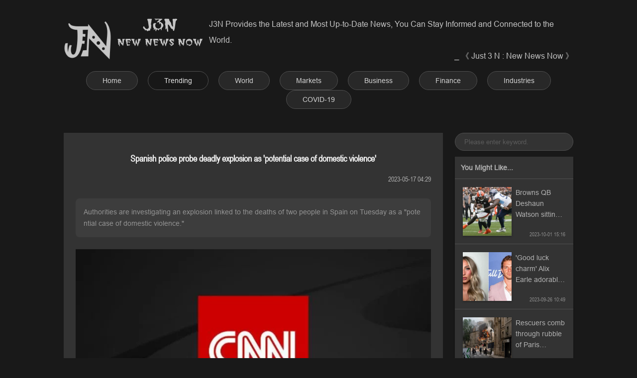

--- FILE ---
content_type: text/html; charset=utf-8
request_url: https://j3n.com/spanish-police-probe-deadly-explosion-as-potential-case-of-domestic-violence
body_size: 10824
content:
<!DOCTYPE html>
<html lang="en">

<head>
  <meta charset="utf-8">
  <meta name="viewport" content="width=device-width,initial-scale=1">
  <meta name="robots" content="all,follow,index">
  <meta name="keywords" content="epus news,spain,intl,explosion,domestic,violence">
  <meta name="description" content="Authorities are investigating an explosion linked to the deaths of two people in Spain on Tuesday as a "potential case of domestic violence."">
  <title>Spanish police probe deadly explosion as 'potential case of domestic violence'</title>
  <link rel="shortcut icon" href="favicon.ico">
  <link rel="stylesheet" href="/css/style.css">
    
</head>

<body>
  <div class="header">
  <span class="brand" onclick="location.href='/'"><img alt="J3N: New News Now" class="logo" src="/img/logo.webp"><span class="name"></span></span>
  <span class="preface">
    <div class="desc">J3N Provides the Latest and Most Up-to-Date News, You Can Stay Informed and Connected to the World.</div>
    <div class="mark">⎯ 《 Just 3 N : New News Now 》</div>
  </span>
</div>
  
  <div class="nav">
  <a class="nav-item" href="/">Home</a>
    <a class="nav-item active" href="/trending">Trending</a>
    <a class="nav-item" href="/world">World</a>
    <a class="nav-item" href="/markets">Markets</a>
    <a class="nav-item" href="/business">Business</a>
    <a class="nav-item" href="/finance">Finance</a>
    <a class="nav-item" href="/industries">Industries</a>
    <a class="nav-item" href="/covid-19">COVID-19</a>
  </div>  
    
  <div class="main">
    <div class="article">
      <div class="title"><h1 style="font-size: 18px;">Spanish police probe deadly explosion as 'potential case of domestic violence'</h1></div>
      <div class="info">
        <div class="views"><!--Views: --></div>
        <div class="time">2023-05-17 04:29</div>
      </div>
      <div class="summary">Authorities are investigating an explosion linked to the deaths of two people in Spain on Tuesday as a "potential case of domestic violence."</div>
      <img loading="lazy" class="cover" alt="Spanish police probe deadly explosion as 'potential case of domestic violence'" src="/i/c/fc0bfc12-c331-2d8f-14af-3843ef46dd59.webp">
      <div class="content"><p>Authorities are investigating an explosion linked to the deaths of two people in Spain on Tuesday as a "potential case of domestic violence."</p><p>The victims, a woman and a man, were found dead near a children's playground in the northern Spanish town of Orio, Basque regional police told CNN.</p><p>Police discovered the bodies after being notified of an explosion in the early evening.</p><p>No other injuries have been reported so far, the police also said, adding that there were no immediate reports of damage to any buildings or vehicles nearby.</p><p>Police did not immediately say how the explosion was carried out.</p><p>A bomb squad was deployed, along with officers from the Basque police force, but not a tactical heavily armed squad.</p><p>A leading Basque newspaper, El Correo, published a photo of what it said was the scene of the explosion, showing a bloodied white sheet covering what it said were two bodies underneath, near a public bench, and plainclothes officers in official police vests standing nearby.</p><p>The Basque police confirmed to CNN that the photo shows the scene of the incident.</p> </div>
      <div class="tag-list">
                <b style="margin-right: 8px;">Tags</b>
                <a class="btn" href="/tag/epus-news">epus news</a>
                <a class="btn" href="/tag/spain">spain</a>
                <a class="btn" href="/tag/intl">intl</a>
                <a class="btn" href="/tag/explosion">explosion</a>
                <a class="btn" href="/tag/domestic">domestic</a>
                <a class="btn" href="/tag/violence">violence</a>
                      </div>
    </div>
    
    <div class="aside">
  <form class="search-form" action="/search">
    <input type="search" class="search-keyword" name="keyword" value="" placeholder="Please enter keyword." spellcheck="false" autocomplete="off">
  </form>
  <div class="recommend-list">
    <div class="recommend-headline">You Might Like...</div>
        <a class="recommend-item" href="/browns-qb-deshaun-watson-sitting-out-with-shoulder-injury-rookie-thompson-robinson-starts-vs-ravens">
      <img loading="lazy" class="recommend-cover" alt="Browns QB Deshaun Watson sitting out with shoulder injury, rookie Thompson Robinson starts vs Ravens" src="/i/c/8feac1d3-1ec0-4c4c-e5e2-502f0b060416.webp">
      <div class="recommend-info">
        <div class="recommend-title">Browns QB Deshaun Watson sitting out with shoulder injury, rookie Thompson Robinson starts vs Ravens</div>
        <div class="recommend-footer">
          <span class="recommend-category"></span>
          <span class="recommend-time time">2023-10-01 15:16</span>
        </div>
      </div>
    </a>
        <a class="recommend-item" href="/good-luck-charm-alix-earle-adorably-hugs-braxton-berrios-at-dolphins-game-fan-say-here-for-nfl-gf-era">
      <img loading="lazy" class="recommend-cover" alt="'Good luck charm' Alix Earle adorably hugs Braxton Berrios at Dolphins game, fan say 'here for NFL gf era'" src="/i/c/33b9593e-9fdd-de6e-63e1-b821187865c6.webp">
      <div class="recommend-info">
        <div class="recommend-title">'Good luck charm' Alix Earle adorably hugs Braxton Berrios at Dolphins game, fan say 'here for NFL gf era'</div>
        <div class="recommend-footer">
          <span class="recommend-category"></span>
          <span class="recommend-time time">2023-09-26 10:49</span>
        </div>
      </div>
    </a>
        <a class="recommend-item" href="/rescuers-comb-through-rubble-of-paris-building-blast">
      <img loading="lazy" class="recommend-cover" alt="Rescuers comb through rubble of Paris building blast" src="/i/c/9fb4e4f1-021c-a40a-93a8-661446ac6586.webp">
      <div class="recommend-info">
        <div class="recommend-title">Rescuers comb through rubble of Paris building blast</div>
        <div class="recommend-footer">
          <span class="recommend-category"></span>
          <span class="recommend-time time">2023-06-22 07:16</span>
        </div>
      </div>
    </a>
        <a class="recommend-item" href="/spain-sends-two-planes-with-rescuers-to-quake-hit-morocco">
      <img loading="lazy" class="recommend-cover" alt="Spain sends two planes with rescuers to quake-hit Morocco" src="/i/c/472b324c-2328-e3c5-8dad-1c216a710141.webp">
      <div class="recommend-info">
        <div class="recommend-title">Spain sends two planes with rescuers to quake-hit Morocco</div>
        <div class="recommend-footer">
          <span class="recommend-category"></span>
          <span class="recommend-time time">2023-09-10 18:18</span>
        </div>
      </div>
    </a>
        <a class="recommend-item" href="/what-did-cara-delevingne-say-about-her-journey-to-sobriety-actress-opens-up-about-her-past-struggles-with-substance-abuse">
      <img loading="lazy" class="recommend-cover" alt="What did Cara Delevingne say about her journey to sobriety? Actress opens up about her past struggles with substance abuse" src="/i/c/46cf9f0d-b74b-7914-7010-459a913b660c.webp">
      <div class="recommend-info">
        <div class="recommend-title">What did Cara Delevingne say about her journey to sobriety? Actress opens up about her past struggles with substance abuse</div>
        <div class="recommend-footer">
          <span class="recommend-category"></span>
          <span class="recommend-time time">2023-07-25 17:47</span>
        </div>
      </div>
    </a>
        <a class="recommend-item" href="/republican-desantis-to-announce-2024-presidential-run-wednesday-source">
      <img loading="lazy" class="recommend-cover" alt="Republican DeSantis to announce 2024 presidential run Wednesday -source" src="/i/c/124b88a8-93a5-bd9d-75ff-d5ef814816c9.webp">
      <div class="recommend-info">
        <div class="recommend-title">Republican DeSantis to announce 2024 presidential run Wednesday -source</div>
        <div class="recommend-footer">
          <span class="recommend-category"></span>
          <span class="recommend-time time">2023-05-23 18:28</span>
        </div>
      </div>
    </a>
        <a class="recommend-item" href="/trump-faces-biggest-legal-threat-as-documents-case-opens-in-court">
      <img loading="lazy" class="recommend-cover" alt="Trump faces biggest legal threat as documents case opens in court" src="/i/c/144a85df-14d6-fbe6-be99-060e32f0659b.webp">
      <div class="recommend-info">
        <div class="recommend-title">Trump faces biggest legal threat as documents case opens in court</div>
        <div class="recommend-footer">
          <span class="recommend-category"></span>
          <span class="recommend-time time">2023-06-13 04:25</span>
        </div>
      </div>
    </a>
        <a class="recommend-item" href="/karabakh-blast-toll-soars-to-170-as-exodus-grows">
      <img loading="lazy" class="recommend-cover" alt="Karabakh blast toll soars to 170 as exodus grows" src="/i/c/887f21ed-be3d-59cf-12cd-d0c28a01eb29.webp">
      <div class="recommend-info">
        <div class="recommend-title">Karabakh blast toll soars to 170 as exodus grows</div>
        <div class="recommend-footer">
          <span class="recommend-category"></span>
          <span class="recommend-time time">2023-09-29 10:52</span>
        </div>
      </div>
    </a>
      </div>
</div>    
  </div>
  
  <div class="assists">
  <a href="javascript:;" class="up" onclick="window.scrollTo({ top: 0, behavior: 'smooth' })"></a>
  <a href="javascript:;" class="search" onclick="scrollToForm()"></a>
</div>
<div class="footer">
  <div class="legal">
    <a href="/terms-of-service">Terms of Service</a>
    <a href="/privacy-policy">Privacy Policy</a>
  </div>
  <div class="copyright">
    &copy; 2026 J3N • Com
  </div>
</footer>
<script>
  function scrollToForm() {
    const frm = document.querySelector('.search-form')
    let top= window.pageYOffset+frm.getBoundingClientRect().top;
    window.scrollTo({top:top-12, behavior: 'smooth'})
  }
</script>
<script>
(function(i,s,o,g,r,a,m){i['GoogleAnalyticsObject']=r;i[r]=i[r]||function(){
  (i[r].q=i[r].q||[]).push(arguments)},i[r].l=1*new Date();a=s.createElement(o),
  m=s.getElementsByTagName(o)[0];a.async=1;a.src=g;m.parentNode.insertBefore(a,m)
})(window,document,'script','https://www.google-analytics.com/analytics.js','ga');

ga('create', 'UA-109834983-1', 'auto', 'tracker');
ga('tracker.send', 'pageview');
ga('tracker.send', 'event', {
  eventCategory: document.domain,
  eventAction: window.location.pathname+window.location.search,
  eventLabel: (navigator && navigator.language)+':'+screen.width+'x'+screen.height
});
</script>
</body>

</html>